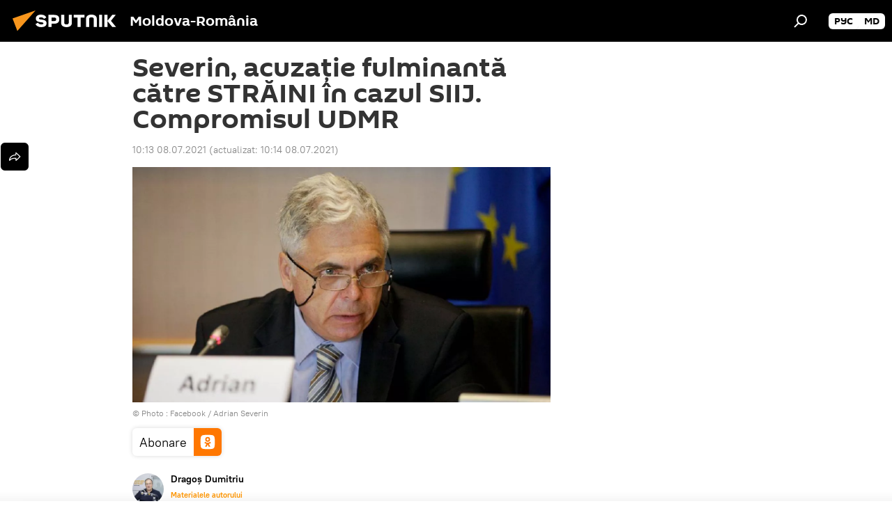

--- FILE ---
content_type: text/html; charset=utf-8
request_url: https://ro.sputniknews.com/20210708/Severin-acuzaie-STRAINI-n-cazul-SIIJ-Compromisul-UDMR-35408436.html
body_size: 20883
content:
<!DOCTYPE html><html lang="ro" data-lang="ron" data-charset="" dir="ltr"><head prefix="og: http://ogp.me/ns# fb: http://ogp.me/ns/fb# article: http://ogp.me/ns/article#"><title>Severin - acuzație fulminantă către STRĂINI în cazul SIIJ</title><meta name="description" content="Fostul ministru de Externe și președinte al Adunării Parlamentare a OSCE face o acuzație gravă în cazul desființării SIIJ, așa cum dorește Coaliția. UDMR vine... 08.07.2021, Sputnik Moldova-România"><meta name="keywords" content="justiție, analize, adrian severin"><meta http-equiv="X-UA-Compatible" content="IE=edge,chrome=1"><meta http-equiv="Content-Type" content="text/html; charset=utf-8"><meta name="robots" content="index, follow, max-image-preview:large"><meta name="viewport" content="width=device-width, initial-scale=1.0, maximum-scale=1.0, user-scalable=yes"><meta name="HandheldFriendly" content="true"><meta name="MobileOptimzied" content="width"><meta name="referrer" content="always"><meta name="format-detection" content="telephone=no"><meta name="format-detection" content="address=no"><link rel="alternate" type="application/rss+xml" href="https://ro.sputniknews.com/export/rss2/archive/index.xml"><link rel="canonical" href="https://ro.sputniknews.com/20210708/Severin-acuzaie-STRAINI-n-cazul-SIIJ-Compromisul-UDMR-35408436.html"><link rel="preload" as="image" href="https://cdnn1.img.md.sputniknews.com/img/07e4/08/06/31183627_0:0:1201:676_1920x0_80_0_0_090d3c09bceba624de37d8b914acba92.jpg.webp" imagesrcset="https://cdnn1.img.md.sputniknews.com/img/07e4/08/06/31183627_0:0:1201:676_640x0_80_0_0_a5d0eaf76f232db65592352a362c6581.jpg.webp 640w,https://cdnn1.img.md.sputniknews.com/img/07e4/08/06/31183627_0:0:1201:676_1280x0_80_0_0_129d40de9d36eb49701adeda9301ad3d.jpg.webp 1280w,https://cdnn1.img.md.sputniknews.com/img/07e4/08/06/31183627_0:0:1201:676_1920x0_80_0_0_090d3c09bceba624de37d8b914acba92.jpg.webp 1920w"><link rel="preconnect" href="https://cdnn1.img.md.sputniknews.com/images/"><link rel="dns-prefetch" href="https://cdnn1.img.md.sputniknews.com/images/"><link rel="alternate" hreflang="ro" href="https://ro.sputniknews.com/20210708/Severin-acuzaie-STRAINI-n-cazul-SIIJ-Compromisul-UDMR-35408436.html"><link rel="alternate" hreflang="x-default" href="https://ro.sputniknews.com/20210708/Severin-acuzaie-STRAINI-n-cazul-SIIJ-Compromisul-UDMR-35408436.html"><link rel="apple-touch-icon" sizes="57x57" href="https://cdnn1.img.md.sputniknews.com/i/favicon/favicon-57x57.png"><link rel="apple-touch-icon" sizes="60x60" href="https://cdnn1.img.md.sputniknews.com/i/favicon/favicon-60x60.png"><link rel="apple-touch-icon" sizes="72x72" href="https://cdnn1.img.md.sputniknews.com/i/favicon/favicon-72x72.png"><link rel="apple-touch-icon" sizes="76x76" href="https://cdnn1.img.md.sputniknews.com/i/favicon/favicon-76x76.png"><link rel="apple-touch-icon" sizes="114x114" href="https://cdnn1.img.md.sputniknews.com/i/favicon/favicon-114x114.png"><link rel="apple-touch-icon" sizes="120x120" href="https://cdnn1.img.md.sputniknews.com/i/favicon/favicon-120x120.png"><link rel="apple-touch-icon" sizes="144x144" href="https://cdnn1.img.md.sputniknews.com/i/favicon/favicon-144x144.png"><link rel="apple-touch-icon" sizes="152x152" href="https://cdnn1.img.md.sputniknews.com/i/favicon/favicon-152x152.png"><link rel="apple-touch-icon" sizes="180x180" href="https://cdnn1.img.md.sputniknews.com/i/favicon/favicon-180x180.png"><link rel="icon" type="image/png" sizes="192x192" href="https://cdnn1.img.md.sputniknews.com/i/favicon/favicon-192x192.png"><link rel="icon" type="image/png" sizes="32x32" href="https://cdnn1.img.md.sputniknews.com/i/favicon/favicon-32x32.png"><link rel="icon" type="image/png" sizes="96x96" href="https://cdnn1.img.md.sputniknews.com/i/favicon/favicon-96x96.png"><link rel="icon" type="image/png" sizes="16x16" href="https://cdnn1.img.md.sputniknews.com/i/favicon/favicon-16x16.png"><link rel="manifest" href="/project_data/manifest.json?4"><meta name="msapplication-TileColor" content="#F4F4F4"><meta name="msapplication-TileImage" content="https://cdnn1.img.md.sputniknews.com/i/favicon/favicon-144x144.png"><meta name="theme-color" content="#F4F4F4"><link rel="shortcut icon" href="https://cdnn1.img.md.sputniknews.com/i/favicon/favicon.ico"><meta property="fb:app_id" content="565979577238890"><meta property="fb:pages" content="1244227432255085"><meta name="analytics:lang" content="ron"><meta name="analytics:title" content="Severin - acuzație fulminantă către STRĂINI în cazul SIIJ"><meta name="analytics:keyw" content="justice, analytics, person_Adrian_Severin"><meta name="analytics:rubric" content=""><meta name="analytics:tags" content="Justiție, ANALIZE, Adrian Severin"><meta name="analytics:site_domain" content="ro.sputniknews.com"><meta name="analytics:article_id" content="35408436"><meta name="analytics:url" content="https://ro.sputniknews.com/20210708/Severin-acuzaie-STRAINI-n-cazul-SIIJ-Compromisul-UDMR-35408436.html"><meta name="analytics:p_ts" content="1625728433"><meta name="analytics:author" content="Dragoș  Dumitriu"><meta name="analytics:isscroll" content="0"><meta property="og:url" content="https://ro.sputniknews.com/20210708/Severin-acuzaie-STRAINI-n-cazul-SIIJ-Compromisul-UDMR-35408436.html"><meta property="og:title" content="Severin, acuzație fulminantă către STRĂINI în cazul SIIJ. Compromisul UDMR"><meta property="og:description" content="Fostul ministru de Externe și președinte al Adunării Parlamentare a OSCE face o acuzație gravă în cazul desființării SIIJ, așa cum dorește Coaliția. UDMR vine cu o soluție de compromis"><meta property="og:type" content="article"><meta property="og:site_name" content="Sputnik Moldova-România"><meta property="og:locale" content="ro_MD"><meta property="og:image" content="https://cdnn1.img.md.sputniknews.com/img/07e4/08/06/31183627_0:0:1201:676_2072x0_60_0_0_fdec849085c5984f6b9d0549b354b7eb.jpg.webp"><meta property="og:image:width" content="2072"><meta name="relap-image" content="https://cdnn1.img.md.sputniknews.com/i/logo/logo-social.png"><meta name="twitter:card" content="summary_large_image"><meta name="twitter:image" content="https://cdnn1.img.md.sputniknews.com/img/07e4/08/06/31183627_0:0:1201:676_2072x0_60_0_0_fdec849085c5984f6b9d0549b354b7eb.jpg.webp"><meta property="article:published_time" content="20210708T1013+0300"><meta property="article:modified_time" content="20210708T1014+0300"><meta property="article:author" content="Dragoș  Dumitriu"><link rel="author" href="https://ro.sputniknews.com/author_dragos_dumitriu/"><meta property="article:section" content="Știri"><meta property="article:tag" content="Justiție"><meta property="article:tag" content="ANALIZE"><meta property="article:tag" content="Adrian Severin"><meta name="relap-entity-id" content="35408436"><meta property="fb:pages" content="1244227432255085"><link rel="amphtml" href="https://ro.sputniknews.com/amp/20210708/Severin-acuzaie-STRAINI-n-cazul-SIIJ-Compromisul-UDMR-35408436.html"><link rel="preload" as="style" onload="this.onload=null;this.rel='stylesheet'" type="text/css" href="https://cdnn1.img.md.sputniknews.com/css/libs/fonts.min.css?911eb65935"><link rel="stylesheet" type="text/css" href="https://cdnn1.img.md.sputniknews.com/css/common.min.css?9149894256"><link rel="stylesheet" type="text/css" href="https://cdnn1.img.md.sputniknews.com/css/article.min.css?913fe17605"><script src="https://cdnn1.img.md.sputniknews.com/min/js/dist/head.js?9c9052ef3"></script><script data-iub-purposes="1">var _paq = _paq || []; (function() {var stackDomain = window.location.hostname.split('.').reverse();var domain = stackDomain[1] + '.' + stackDomain[0];_paq.push(['setCDNMask', new RegExp('cdn(\\w+).img.'+domain)]); _paq.push(['setSiteId', 'sputnik_md']); _paq.push(['trackPageView']); _paq.push(['enableLinkTracking']); var d=document, g=d.createElement('script'), s=d.getElementsByTagName('script')[0]; g.type='text/javascript'; g.defer=true; g.async=true; g.src='//a.sputniknews.com/js/sputnik.js'; s.parentNode.insertBefore(g,s); } )();</script><script type="text/javascript" src="https://cdnn1.img.md.sputniknews.com/min/js/libs/banners/adfx.loader.bind.js?98d724fe2"></script><script>
                (window.yaContextCb = window.yaContextCb || []).push(() => {
                    replaceOriginalAdFoxMethods();
                    window.Ya.adfoxCode.hbCallbacks = window.Ya.adfoxCode.hbCallbacks || [];
                })
            </script><!--В <head> сайта один раз добавьте код загрузчика-->
<script>window.yaContextCb = window.yaContextCb || []</script>
<script src="https://yandex.ru/ads/system/context.js" async></script><script>var endlessScrollFirst = 35408436; var endlessScrollUrl = '/services/article/infinity/'; var endlessScrollAlgorithm = ''; var endlessScrollQueue = [60122689, 60120510, 60073829, 60046531, 60039966, 59980350, 59978923, 59949126, 59946120, 59945929, 59733207, 59686929, 59602564, 59597663, 59573548];</script><script>var endlessScrollFirst = 35408436; var endlessScrollUrl = '/services/article/infinity/'; var endlessScrollAlgorithm = ''; var endlessScrollQueue = [60122689, 60120510, 60073829, 60046531, 60039966, 59980350, 59978923, 59949126, 59946120, 59945929, 59733207, 59686929, 59602564, 59597663, 59573548];</script></head><body id="body" data-ab="a" data-emoji="0" class="site_md m-page-article "><div class="schema_org" itemscope="itemscope" itemtype="https://schema.org/WebSite"><meta itemprop="name" content="Sputnik Moldova-România"><meta itemprop="alternateName" content="Sputnik Moldova-România"><meta itemprop="description" content="Știri de ultimă oră din România și din lume, știri pe surse interne și știri oficiale, externe legate de Rusia, UE, SUA, NATO – pe Sputnik ro"><a itemprop="url" href="https://ro.sputniknews.com" title="Sputnik Moldova-România"> </a><meta itemprop="image" content="https://ro.sputniknews.com/i/logo/logo.png"></div><ul class="schema_org" itemscope="itemscope" itemtype="http://schema.org/BreadcrumbList"><li itemprop="itemListElement" itemscope="itemscope" itemtype="http://schema.org/ListItem"><meta itemprop="name" content="Sputnik Moldova-România"><meta itemprop="position" content="1"><meta itemprop="item" content="https://ro.sputniknews.com"><a itemprop="url" href="https://ro.sputniknews.com" title="Sputnik Moldova-România"> </a></li><li itemprop="itemListElement" itemscope="itemscope" itemtype="http://schema.org/ListItem"><meta itemprop="name" content="Știri"><meta itemprop="position" content="2"><meta itemprop="item" content="https://ro.sputniknews.com/20210708/"><a itemprop="url" href="https://ro.sputniknews.com/20210708/" title="Știri"> </a></li><li itemprop="itemListElement" itemscope="itemscope" itemtype="http://schema.org/ListItem"><meta itemprop="name" content="Severin, acuzație fulminantă către STRĂINI în cazul SIIJ. Compromisul UDMR"><meta itemprop="position" content="3"><meta itemprop="item" content="https://ro.sputniknews.com/20210708/Severin-acuzaie-STRAINI-n-cazul-SIIJ-Compromisul-UDMR-35408436.html"><a itemprop="url" href="https://ro.sputniknews.com/20210708/Severin-acuzaie-STRAINI-n-cazul-SIIJ-Compromisul-UDMR-35408436.html" title="Severin, acuzație fulminantă către STRĂINI în cazul SIIJ. Compromisul UDMR"> </a></li></ul><div class="container"><div class="banner m-before-header m-article-desktop" data-position="article_desktop_header" data-infinity="1"><aside class="banner__content"><iframe class="relap-runtime-iframe" style="position:absolute;top:-9999px;left:-9999px;visibility:hidden;" srcdoc="<script src='https://relap.io/v7/relap.js' data-relap-token='HvaPHeJmpVila25r'></script>"></iframe>

<!--AdFox START-->
<!--riaru-->
<!--Площадка: md.sputniknews.ru / * / *-->
<!--Тип баннера: 100%x-->
<!--Расположение: 38323_r-bn23-х120-desk-->
<div id="adfox_article_desk100_120-1_1"></div>
<script>
    window.yaContextCb.push(()=>{
        Ya.adfoxCode.create({
            ownerId: 249922,
        containerId: 'adfox_article_desk100_120-1_1',
            params: {
                pp: 'bqot',
            ps: 'ckbh',
            p2: 'fluh',
            puid1: '',
            puid2: '',
            puid3: '',
            puid4: 'justice:analytics:person_Adrian_Severin',
            puid5: ''
            }
        })
    })
</script></aside></div><div class="banner m-before-header m-article-mobile" data-position="article_mobile_header" data-infinity="1"><aside class="banner__content"><!--AdFox START-->
<!--riaru-->
<!--Площадка: md.sputniknews.ru / * / *-->
<!--Тип баннера: 100%x-->
<!--Расположение: 38328_r-bn28-х100-mob-->
<div id="adfox_article_mob-1-100-300_1"></div>
<script>
    window.yaContextCb.push(()=>{
        Ya.adfoxCode.create({
            ownerId: 249922,
        containerId: 'adfox_article_mob-1-100-300_1',
            params: {
                pp: 'bqov',
            ps: 'ckbh',
            p2: 'fluh',
            puid1: '',
            puid2: '',
            puid3: '',
            puid4: 'justice:analytics:person_Adrian_Severin',
            puid5: ''
            }
        })
    })
</script></aside></div></div><div class="page" id="page"><div id="alerts"><script type="text/template" id="alertAfterRegisterTemplate">
                    
                        <div class="auth-alert m-hidden" id="alertAfterRegister">
                            <div class="auth-alert__text">
                                <%- data.success_title %> <br />
                                <%- data.success_email_1 %>
                                <span class="m-email"></span>
                                <%- data.success_email_2 %>
                            </div>
                            <div class="auth-alert__btn">
                                <button class="form__btn m-min m-black confirmEmail">
                                    <%- data.send %>
                                </button>
                            </div>
                        </div>
                    
                </script><script type="text/template" id="alertAfterRegisterNotifyTemplate">
                    
                        <div class="auth-alert" id="alertAfterRegisterNotify">
                            <div class="auth-alert__text">
                                <%- data.golink_1 %>
                                <span class="m-email">
                                    <%- user.mail %>
                                </span>
                                <%- data.golink_2 %>
                            </div>
                            <% if (user.registerConfirmCount <= 2 ) {%>
                                <div class="auth-alert__btn">
                                    <button class="form__btn m-min m-black confirmEmail">
                                        <%- data.send %>
                                    </button>
                                </div>
                            <% } %>
                        </div>
                    
                </script></div><div class="anchor" id="anchor"><div class="header " id="header"><div class="m-relative"><div class="container m-header"><div class="header__wrap"><div class="header__name"><div class="header__logo"><a href="/" title="Sputnik Moldova-România"><svg xmlns="http://www.w3.org/2000/svg" width="176" height="44" viewBox="0 0 176 44" fill="none"><path class="chunk_1" fill-rule="evenodd" clip-rule="evenodd" d="M45.8073 18.3817C45.8073 19.5397 47.1661 19.8409 49.3281 20.0417C54.1074 20.4946 56.8251 21.9539 56.8461 25.3743C56.8461 28.7457 54.2802 30.9568 48.9989 30.9568C44.773 30.9568 42.1067 29.1496 41 26.5814L44.4695 24.5688C45.3754 25.9277 46.5334 27.0343 49.4005 27.0343C51.3127 27.0343 52.319 26.4296 52.319 25.5751C52.319 24.5665 51.6139 24.2163 48.3942 23.866C43.7037 23.3617 41.3899 22.0029 41.3899 18.5824C41.3899 15.9675 43.3511 13 48.9359 13C52.9611 13 55.6274 14.8095 56.4305 17.1746L53.1105 19.1358C53.0877 19.1012 53.0646 19.0657 53.041 19.0295C52.4828 18.1733 51.6672 16.9224 48.6744 16.9224C46.914 16.9224 45.8073 17.4758 45.8073 18.3817ZM67.4834 13.3526H59.5918V30.707H64.0279V26.0794H67.4484C72.1179 26.0794 75.0948 24.319 75.0948 19.6401C75.0854 15.3138 72.6199 13.3526 67.4834 13.3526ZM67.4834 22.206H64.0186V17.226H67.4834C69.8975 17.226 70.654 18.0291 70.654 19.6891C70.6587 21.6527 69.6524 22.206 67.4834 22.206ZM88.6994 24.7206C88.6994 26.2289 87.4924 27.0857 85.3794 27.0857C83.3178 27.0857 82.1597 26.2289 82.1597 24.7206V13.3526H77.7236V25.0264C77.7236 28.6477 80.7425 30.9615 85.4704 30.9615C89.9999 30.9615 93.1168 28.8601 93.1168 25.0264V13.3526H88.6808L88.6994 24.7206ZM136.583 13.3526H132.159V30.7023H136.583V13.3526ZM156.097 13.3526L149.215 21.9235L156.45 30.707H151.066L144.276 22.4559V30.707H139.85V13.3526H144.276V21.8021L151.066 13.3526H156.097ZM95.6874 17.226H101.221V30.707H105.648V17.226H111.181V13.3526H95.6874V17.226ZM113.49 18.7342C113.49 15.2134 116.458 13 121.085 13C125.715 13 128.888 15.0616 128.902 18.7342V30.707H124.466V18.935C124.466 17.6789 123.259 16.8734 121.146 16.8734C119.094 16.8734 117.926 17.6789 117.926 18.935V30.707H113.49V18.7342Z" fill="white"></path><path class="chunk_2" d="M41 7L14.8979 36.5862L8 18.431L41 7Z" fill="#F8961D"></path></svg></a></div><div class="header__project"><span class="header__project-title">Moldova-România</span></div></div><div class="header__controls" data-nosnippet=""><div class="share m-header" data-id="35408436" data-url="https://ro.sputniknews.com/20210708/Severin-acuzaie-STRAINI-n-cazul-SIIJ-Compromisul-UDMR-35408436.html" data-title="Severin, acuzație fulminantă către STRĂINI în cazul SIIJ. Compromisul UDMR"></div><div class="header__menu"><span class="header__menu-item" data-modal-open="search"><svg class="svg-icon"><use xmlns:xlink="http://www.w3.org/1999/xlink" xlink:href="/i/sprites/package/inline.svg?63#search"></use></svg></span></div><div class="switcher m-double"><div class="switcher__label"><span class="switcher__title"></span><span class="switcher__icon"><svg class="svg-icon"><use xmlns:xlink="http://www.w3.org/1999/xlink" xlink:href="/i/sprites/package/inline.svg?63#arrowDown"></use></svg></span></div><div class="switcher__dropdown"><div translate="no" class="notranslate"><div class="switcher__list"><a href="https://md.sputniknews.ru/" class="switcher__link"><span class="switcher__project">Sputnik Молдова</span><span class="switcher__abbr" data-abbr="рус">рус</span></a><a href="https://md.sputniknews.com/" class="switcher__link"><span class="switcher__project">Sputnik Moldova</span><span class="switcher__abbr" data-abbr="md">md</span></a></div></div></div></div></div></div></div></div></div></div><script>var GLOBAL = GLOBAL || {}; GLOBAL.translate = {}; GLOBAL.rtl = 0; GLOBAL.lang = "ron"; GLOBAL.design = "md"; GLOBAL.charset = ""; GLOBAL.project = "sputnik_md"; GLOBAL.htmlCache = 1; GLOBAL.translate.search = {}; GLOBAL.translate.search.notFound = "Nu a fost găsit nimic"; GLOBAL.translate.search.stringLenght = "Introduceți mai multe litere pentru căutare"; GLOBAL.www = "https://ro.sputniknews.com"; GLOBAL.seo = {}; GLOBAL.seo.title = ""; GLOBAL.seo.keywords = ""; GLOBAL.seo.description = ""; GLOBAL.sock = {}; GLOBAL.sock.server = "https://cm.sputniknews.com/chat"; GLOBAL.sock.lang = "ron"; GLOBAL.sock.project = "sputnik_md"; GLOBAL.social = {}; GLOBAL.social.fbID = "565979577238890"; GLOBAL.share = [ { name: 'twitter', mobile: false },{ name: 'odnoklassniki', mobile: false },{ name: 'telegram', mobile: false },{ name: 'whatsapp', mobile: false },{ name: 'messenger', mobile: true } ]; GLOBAL.csrf_token = ''; GLOBAL.search = {}; GLOBAL.auth = {}; GLOBAL.auth.status = 'error'; GLOBAL.auth.provider = ''; GLOBAL.auth.twitter = '/id/twitter/request/'; GLOBAL.auth.facebook = '/id/facebook/request/'; GLOBAL.auth.vkontakte = '/id/vkontakte/request/'; GLOBAL.auth.google = '/id/google/request/'; GLOBAL.auth.ok = '/id/ok/request/'; GLOBAL.auth.apple = '/id/apple/request/'; GLOBAL.auth.moderator = ''; GLOBAL.user = {}; GLOBAL.user.id = ""; GLOBAL.user.emailActive = ""; GLOBAL.user.registerConfirmCount = 0; GLOBAL.article = GLOBAL.article || {}; GLOBAL.article.id = 35408436; GLOBAL.article.chat_expired = !!1; GLOBAL.chat = GLOBAL.chat || {}; GLOBAL.chat.show = !!1; GLOBAL.locale = {"convertDate":{"yesterday":"Ieri","hours":{"nominative":"%{s} \u043c\u0438\u043d\u0443\u0442\u0443 \u043d\u0430\u0437\u0430\u0434","genitive":"%{s} \u043c\u0438\u043d\u0443\u0442\u044b \u043d\u0430\u0437\u0430\u0434"},"minutes":{"nominative":"%{s} \u0447\u0430\u0441 \u043d\u0430\u0437\u0430\u0434","genitive":"%{s} \u0447\u0430\u0441\u0430 \u043d\u0430\u0437\u0430\u0434"}},"js_templates":{"unread":"\u041d\u0435\u043f\u0440\u043e\u0447\u0438\u0442\u0430\u043d\u043d\u044b\u0435","you":"\u0412\u044b","author":"\u0430\u0432\u0442\u043e\u0440","report":"\u041f\u043e\u0436\u0430\u043b\u043e\u0432\u0430\u0442\u044c\u0441\u044f","reply":"\u041e\u0442\u0432\u0435\u0442\u0438\u0442\u044c","block":"\u0417\u0430\u0431\u043b\u043e\u043a\u0438\u0440\u043e\u0432\u0430\u0442\u044c","remove":"\u0423\u0434\u0430\u043b\u0438\u0442\u044c","closeall":"\u0417\u0430\u043a\u0440\u044b\u0442\u044c \u0432\u0441\u0435","notifications":"Notificaciones","disable_twelve":"\u041e\u0442\u043a\u043b\u044e\u0447\u0438\u0442\u044c \u043d\u0430 12 \u0447\u0430\u0441\u043e\u0432","new_message":"\u041d\u043e\u0432\u043e\u0435 \u0441\u043e\u043e\u0431\u0449\u0435\u043d\u0438\u0435 \u043e\u0442sputniknews.ru","acc_block":"\u0412\u0430\u0448 \u0430\u043a\u043a\u0430\u0443\u043d\u0442 \u0437\u0430\u0431\u043b\u043e\u043a\u0438\u0440\u043e\u0432\u0430\u043d \u0430\u0434\u043c\u0438\u043d\u0438\u0441\u0442\u0440\u0430\u0442\u043e\u0440\u043e\u043c \u0441\u0430\u0439\u0442\u0430","acc_unblock":"\u0412\u0430\u0448 \u0430\u043a\u043a\u0430\u0443\u043d\u0442 \u0440\u0430\u0437\u0431\u043b\u043e\u043a\u0438\u0440\u043e\u0432\u0430\u043d \u0430\u0434\u043c\u0438\u043d\u0438\u0441\u0442\u0440\u0430\u0442\u043e\u0440\u043e\u043c \u0441\u0430\u0439\u0442\u0430","you_subscribe_1":"\u0412\u044b \u043f\u043e\u0434\u043f\u0438\u0441\u0430\u043d\u044b \u043d\u0430 \u0442\u0435\u043c\u0443 ","you_subscribe_2":"\u0423\u043f\u0440\u0430\u0432\u043b\u044f\u0442\u044c \u0441\u0432\u043e\u0438\u043c\u0438 \u043f\u043e\u0434\u043f\u0438\u0441\u043a\u0430\u043c\u0438 \u0432\u044b \u043c\u043e\u0436\u0435\u0442\u0435 \u0432 \u043b\u0438\u0447\u043d\u043e\u043c \u043a\u0430\u0431\u0438\u043d\u0435\u0442\u0435","you_received_warning_1":"\u0412\u044b \u043f\u043e\u043b\u0443\u0447\u0438\u043b\u0438 ","you_received_warning_2":" \u043f\u0440\u0435\u0434\u0443\u043f\u0440\u0435\u0436\u0434\u0435\u043d\u0438\u0435. \u0423\u0432\u0430\u0436\u0430\u0439\u0442\u0435 \u0434\u0440\u0443\u0433\u0438\u0445 \u0443\u0447\u0430\u0441\u0442\u043d\u0438\u043a\u043e\u0432 \u0438 \u043d\u0435 \u043d\u0430\u0440\u0443\u0448\u0430\u0439\u0442\u0435 \u043f\u0440\u0430\u0432\u0438\u043b\u0430 \u043a\u043e\u043c\u043c\u0435\u043d\u0442\u0438\u0440\u043e\u0432\u0430\u043d\u0438\u044f. \u041f\u043e\u0441\u043b\u0435 \u0442\u0440\u0435\u0442\u044c\u0435\u0433\u043e \u043d\u0430\u0440\u0443\u0448\u0435\u043d\u0438\u044f \u0432\u044b \u0431\u0443\u0434\u0435\u0442\u0435 \u0437\u0430\u0431\u043b\u043e\u043a\u0438\u0440\u043e\u0432\u0430\u043d\u044b \u043d\u0430 12 \u0447\u0430\u0441\u043e\u0432.","block_time":"\u0421\u0440\u043e\u043a \u0431\u043b\u043e\u043a\u0438\u0440\u043e\u0432\u043a\u0438: ","hours":" \u0447\u0430\u0441\u043e\u0432","forever":"\u043d\u0430\u0432\u0441\u0435\u0433\u0434\u0430","feedback":"\u0421\u0432\u044f\u0437\u0430\u0442\u044c\u0441\u044f","my_subscriptions":"\u041c\u043e\u0438 \u043f\u043e\u0434\u043f\u0438\u0441\u043a\u0438","rules":"\u041f\u0440\u0430\u0432\u0438\u043b\u0430 \u043a\u043e\u043c\u043c\u0435\u043d\u0442\u0438\u0440\u043e\u0432\u0430\u043d\u0438\u044f \u043c\u0430\u0442\u0435\u0440\u0438\u0430\u043b\u043e\u0432","chat":"\u0427\u0430\u0442: ","chat_new_messages":"\u041d\u043e\u0432\u044b\u0435 \u0441\u043e\u043e\u0431\u0449\u0435\u043d\u0438\u044f \u0432 \u0447\u0430\u0442\u0435","chat_moder_remove_1":"\u0412\u0430\u0448\u0435 \u0441\u043e\u043e\u0431\u0449\u0435\u043d\u0438\u0435 ","chat_moder_remove_2":" \u0431\u044b\u043b\u043e \u0443\u0434\u0430\u043b\u0435\u043d\u043e \u0430\u0434\u043c\u0438\u043d\u0438\u0441\u0442\u0440\u0430\u0442\u043e\u0440\u043e\u043c","chat_close_time_1":"\u0412 \u0447\u0430\u0442\u0435 \u043d\u0438\u043a\u0442\u043e \u043d\u0435 \u043f\u0438\u0441\u0430\u043b \u0431\u043e\u043b\u044c\u0448\u0435 12 \u0447\u0430\u0441\u043e\u0432, \u043e\u043d \u0437\u0430\u043a\u0440\u043e\u0435\u0442\u0441\u044f \u0447\u0435\u0440\u0435\u0437 ","chat_close_time_2":" \u0447\u0430\u0441\u043e\u0432","chat_new_emoji_1":"\u041d\u043e\u0432\u044b\u0435 \u0440\u0435\u0430\u043a\u0446\u0438\u0438 ","chat_new_emoji_2":" \u0432\u0430\u0448\u0435\u043c\u0443 \u0441\u043e\u043e\u0431\u0449\u0435\u043d\u0438\u044e ","chat_message_reply_1":"\u041d\u0430 \u0432\u0430\u0448 \u043a\u043e\u043c\u043c\u0435\u043d\u0442\u0430\u0440\u0438\u0439 ","chat_message_reply_2":" \u043e\u0442\u0432\u0435\u0442\u0438\u043b \u043f\u043e\u043b\u044c\u0437\u043e\u0432\u0430\u0442\u0435\u043b\u044c ","emoji_1":"\u00cemi place","emoji_2":"Z\u00e2mbet","emoji_3":"Mirare","emoji_4":"Triste\u021be","emoji_5":"Revolt\u0103tor","emoji_6":"Nu-mi place","site_subscribe_podcast":{"success":"\u0421\u043f\u0430\u0441\u0438\u0431\u043e, \u0432\u044b \u043f\u043e\u0434\u043f\u0438\u0441\u0430\u043d\u044b \u043d\u0430 \u0440\u0430\u0441\u0441\u044b\u043b\u043a\u0443! \u041d\u0430\u0441\u0442\u0440\u043e\u0438\u0442\u044c \u0438\u043b\u0438 \u043e\u0442\u043c\u0435\u043d\u0438\u0442\u044c \u043f\u043e\u0434\u043f\u0438\u0441\u043a\u0443 \u043c\u043e\u0436\u043d\u043e \u0432 \u043b\u0438\u0447\u043d\u043e\u043c \u043a\u0430\u0431\u0438\u043d\u0435\u0442\u0435","subscribed":"\u0412\u044b \u0443\u0436\u0435 \u043f\u043e\u0434\u043f\u0438\u0441\u0430\u043d\u044b \u043d\u0430 \u044d\u0442\u0443 \u0440\u0430\u0441\u0441\u044b\u043b\u043a\u0443","error":"\u041f\u0440\u043e\u0438\u0437\u043e\u0448\u043b\u0430 \u043d\u0435\u043f\u0440\u0435\u0434\u0432\u0438\u0434\u0435\u043d\u043d\u0430\u044f \u043e\u0448\u0438\u0431\u043a\u0430. \u041f\u043e\u0436\u0430\u043b\u0443\u0439\u0441\u0442\u0430, \u043f\u043e\u0432\u0442\u043e\u0440\u0438\u0442\u0435 \u043f\u043e\u043f\u044b\u0442\u043a\u0443 \u043f\u043e\u0437\u0436\u0435"}},"smartcaptcha":{"site_key":"ysc1_Zf0zfLRI3tRHYHJpbX6EjjBcG1AhG9LV0dmZQfJu8ba04c1b"}}; GLOBAL = {...GLOBAL, ...{"subscribe":{"email":"Introduce\u021bi adresa de e-mail","button":"Abonare","send":"Mul\u021bumim, v-a fost expediat un e-mail cu link pentru confirmarea abon\u0103rii","subscribe":"Mul\u021bumim, sunte\u021bi abonat la newsletter! Pute\u021bi configura sau anula abonamentul \u00een cabinetul personal","confirm":"Sunte\u021bi deja abonat la acest newsletter","registration":{"@attributes":{"button":"\u0417\u0430\u0440\u0435\u0433\u0438\u0441\u0442\u0440\u0438\u0440\u043e\u0432\u0430\u0442\u044c\u0441\u044f"}},"social":{"@attributes":{"count":"11"},"comment":[{},{}],"item":[{"@attributes":{"type":"yt","title":"YouTube"}},{"@attributes":{"type":"sc","title":"SoundCloud"}},{"@attributes":{"type":"ok","title":"odnoklassniki"}},{"@attributes":{"type":"tw","title":"twitter"}},{"@attributes":{"type":"tam","title":"tamtam"}},{"@attributes":{"type":"vk","title":"vkontakte"}},{"@attributes":{"type":"tg","title":"telegram"}},{"@attributes":{"type":"yd","title":"yandex dzen"}},{"@attributes":{"type":"vb","title":"viber"}}]}}}}; GLOBAL.js = {}; GLOBAL.js.videoplayer = "https://cdnn1.img.md.sputniknews.com/min/js/dist/videoplayer.js?9651130d6"; GLOBAL.userpic = "/userpic/"; GLOBAL.gmt = ""; GLOBAL.tz = "+0200"; GLOBAL.projectList = [ { title: 'Internațional', country: [ { title: 'Engleză', url: 'https://sputnikglobe.com', flag: 'flags-INT', lang: 'International', lang2: 'English' }, ] }, { title: 'Orientul Mijlociu', country: [ { title: 'Arabă', url: 'https://sarabic.ae/', flag: 'flags-INT', lang: 'Sputnik عربي', lang2: 'Arabic' }, { title: 'Turcă', url: 'https://anlatilaninotesi.com.tr/', flag: 'flags-TUR', lang: 'Türkiye', lang2: 'Türkçe' }, { title: 'Farsi', url: 'https://spnfa.ir/', flag: 'flags-INT', lang: 'Sputnik ایران', lang2: 'Persian' }, { title: 'Dari', url: 'https://sputnik.af/', flag: 'flags-INT', lang: 'Sputnik افغانستان', lang2: 'Dari' }, ] }, { title: 'America Latină', country: [ { title: 'Spaniolă', url: 'https://noticiaslatam.lat/', flag: 'flags-INT', lang: 'Mundo', lang2: 'Español' }, { title: 'Portugheză', url: 'https://noticiabrasil.net.br/', flag: 'flags-BRA', lang: 'Brasil', lang2: 'Português' }, ] }, { title: 'Asia de Sud', country: [ { title: 'Hindi', url: 'https://hindi.sputniknews.in', flag: 'flags-IND', lang: 'भारत', lang2: 'हिंदी' }, { title: 'Engleză', url: 'https://sputniknews.in', flag: 'flags-IND', lang: 'India', lang2: 'English' }, ] }, { title: 'Asia de Est și de Sud-Est', country: [ { title: 'Vietnameză', url: 'https://kevesko.vn/', flag: 'flags-VNM', lang: 'Việt Nam', lang2: 'Tiếng Việt' }, { title: 'Japoneză', url: 'https://sputniknews.jp/', flag: 'flags-JPN', lang: '日本', lang2: '日本語' }, { title: 'Chineză', url: 'https://sputniknews.cn/', flag: 'flags-CHN', lang: '中国', lang2: '中文' }, ] }, { title: 'Asia Centrală', country: [ { title: 'Cazahă', url: 'https://sputnik.kz/', flag: 'flags-KAZ', lang: 'Қазақстан', lang2: 'Қазақ тілі' }, { title: 'Kirghiză', url: 'https://sputnik.kg/', flag: 'flags-KGZ', lang: 'Кыргызстан', lang2: 'Кыргызча' }, { title: 'Uzbecă', url: 'https://oz.sputniknews.uz/', flag: 'flags-UZB', lang: 'Oʻzbekiston', lang2: 'Ўзбекча' }, { title: 'Tadjică', url: 'https://sputnik.tj/', flag: 'flags-TJK', lang: 'Тоҷикистон', lang2: 'Тоҷикӣ' }, ] }, { title: 'Africa', country: [ { title: 'Franceză', url: 'https://fr.sputniknews.africa/', flag: 'flags-INT', lang: 'Afrique', lang2: 'Français' }, { title: 'Engleză', url: 'https://en.sputniknews.africa', flag: 'flags-INT', lang: 'Africa', lang2: 'English' }, ] }, { title: 'Caucaz', country: [ { title: 'Armeană', url: 'https://arm.sputniknews.ru/', flag: 'flags-ARM', lang: 'Արմենիա', lang2: 'Հայերեն' }, { title: 'Abhază', url: 'https://sputnik-abkhazia.info/', flag: 'flags-ABH', lang: 'Аҧсны', lang2: 'Аҧсышәала' }, { title: 'Osetă', url: 'https://sputnik-ossetia.com/', flag: 'flags-OST', lang: 'Хуссар Ирыстон', lang2: 'Иронау' }, { title: 'Georgiană', url: 'https://sputnik-georgia.com/', flag: 'flags-GEO', lang: 'საქართველო', lang2: 'ქართული' }, { title: 'Azeră', url: 'https://sputnik.az/', flag: 'flags-AZE', lang: 'Azərbaycan', lang2: 'Аzərbaycanca' }, ] }, { title: 'Europa', country: [ { title: 'Sârbă', url: 'https://sputnikportal.rs/', flag: 'flags-SRB', lang: 'Србиjа', lang2: 'Српски' }, { title: 'Rusă', url: 'https://lv.sputniknews.ru/', flag: 'flags-LVA', lang: 'Latvija', lang2: 'Русский' }, { title: 'Rusă', url: 'https://lt.sputniknews.ru/', flag: 'flags-LTU', lang: 'Lietuva', lang2: 'Русский' }, { title: 'Moldovenească', url: 'https://md.sputniknews.com/', flag: 'flags-MDA', lang: 'Moldova', lang2: 'Moldovenească' }, { title: 'Belarusă', url: 'https://bel.sputnik.by/', flag: 'flags-BLR', lang: 'Беларусь', lang2: 'Беларускi' } ] }, ];</script><div class="wrapper" id="endless" data-infinity-max-count="2"><div class="endless__item " data-infinity="1" data-supertag="0" data-remove-fat="0" data-advertisement-project="0" data-remove-advertisement="0" data-id="35408436" data-date="20210708" data-endless="1" data-domain="ro.sputniknews.com" data-project="sputnik_md" data-url="/20210708/Severin-acuzaie-STRAINI-n-cazul-SIIJ-Compromisul-UDMR-35408436.html" data-full-url="https://ro.sputniknews.com/20210708/Severin-acuzaie-STRAINI-n-cazul-SIIJ-Compromisul-UDMR-35408436.html" data-title="Severin, acuzație fulminantă către STRĂINI în cazul SIIJ. Compromisul UDMR" data-published="2021-07-08T10:13+0300" data-text-length="3106" data-keywords="justiție, analize, adrian severin" data-author="Dragoș  Dumitriu" data-analytics-keyw="justice, analytics, person_Adrian_Severin" data-analytics-rubric="" data-analytics-tags="Justiție, ANALIZE, Adrian Severin" data-article-show="" data-chat-expired="" data-pts="1625728433" data-article-type="article" data-is-scroll="1" data-head-title="Severin, acuzație fulminantă către STRĂINI în cazul SIIJ. Compromisul UDMR - Sputnik Moldova-România, 08.07.2021"><div class="container m-content"><div class="layout"><div class="article "><div class="article__meta" itemscope="" itemtype="https://schema.org/Article"><div itemprop="mainEntityOfPage">https://ro.sputniknews.com/20210708/Severin-acuzaie-STRAINI-n-cazul-SIIJ-Compromisul-UDMR-35408436.html</div><a itemprop="url" href="https://ro.sputniknews.com/20210708/Severin-acuzaie-STRAINI-n-cazul-SIIJ-Compromisul-UDMR-35408436.html" title="Severin, acuzație fulminantă către STRĂINI în cazul SIIJ. Compromisul UDMR"></a><div itemprop="headline">Severin, acuzație fulminantă către STRĂINI în cazul SIIJ. Compromisul UDMR</div><div itemprop="name">Severin, acuzație fulminantă către STRĂINI în cazul SIIJ. Compromisul UDMR</div><div itemprop="alternateName">Sputnik Moldova-România</div><div itemprop="description">Fostul ministru de Externe și președinte al Adunării Parlamentare a OSCE face o acuzație gravă în cazul desființării SIIJ, așa cum dorește Coaliția. UDMR vine... 08.07.2021, Sputnik Moldova-România</div><div itemprop="datePublished">2021-07-08T10:13+0300</div><div itemprop="dateCreated">2021-07-08T10:13+0300</div><div itemprop="dateModified">2021-07-08T10:14+0300</div><div itemprop="articleSection">justiție</div><div itemprop="articleSection">analize</div><div itemprop="articleSection">adrian severin</div><div itemprop="associatedMedia">https://cdnn1.img.md.sputniknews.com/img/07e4/08/06/31183627_0:0:1201:676_1920x0_80_0_0_090d3c09bceba624de37d8b914acba92.jpg.webp</div><div itemprop="articleBody">BUCUREȘTI, 8 iul – Sputnik. Unul dintre cei mai avizați oameni politici români, prof.univ.dr. Adrian Severin, face o acuzație extrem de dură la adresa ”străinilor” în cazul desființării SIIJ. O acuzație care ar trebui reținută:Anterior, după decizia Comisiei de la Veneția, preluată cu mare tam tam de USR, Adrian Severin a venit cu o precizare:Dar, pentru USR și PNL… nu este ”stop joc”! Ci momentul pentru ca SIIJ să fie desființată, iar dosarele să fie preluate de DNA sau DIICOT, așa cum reiese și din decizia Comisiei de la Veneția.Ciudat este că organizația europeană NU a luat nicicum în considerare abuzurile contra magistraților desfășurate în perioada în care dosarele magistraților erau preluate de DNA. Ciudat sau… Severin are dreptate - ”DNA este pistolul îndreptat de străini spre inima justiției române”?Și în acest sens am subliniat câteva dintre funcțiile deținute, în timp, de Adrian Severin – pentru a sublinia faptul că acesta ȘTIE BINE despre ce și despre cine vorbește. ***O soluție inteligentă de compromis vine de la vicepremierul Kelemen Hunor, liderul UDMR, propunând o formulă interesantă: un amendament ”care spune că magistraţii vor fi anchetaţi de o secţie existentă, nu se desfiinţează nimic, nu se înfiinţează nimic, este o secţie existentă în cadrul Parchetului General - secţia de urmărire penală şi criminalistică”.Asta ar presupune că se evită trecerea dosarelor magistraților la DNA – și preluarea lor într-o secție a structurii tutelare, Ministerul Public (PÎCCJ).De asemenea, președintele UDMR a subliniat situația absurdă din România, în care există ”trei structuri paralele - Ministerul Public, DNA şi DIICOT”.Și, totuși, chiar străinătatea a încurajat DNA ca o structură „aparte” – iar simplul fapt că șeful statului, premierul sau chiar diplomați participă la bilanțul unei Direcții este o aberație. În mod normal, bilanțul DNA sau DIICOT ar trebui prezentat de Ministerul Public, așa cum fiecare minister își prezintă realizările unitar, nu pe bucăți.</div><div itemprop="citation">https://ro.sputniknews.com/20210324/NUCLEARA-Orban-denunta-o-CONSPIRATIE-inainte-de-votul-la-SIIJ--DNA-folosit-34105785.html</div><div itemprop="copyrightHolder" itemscope="" itemtype="http://schema.org/Organization"><div itemprop="name">Sputnik Moldova-România</div><a itemprop="url" href="https://ro.sputniknews.com" title="Sputnik Moldova-România"> </a><div itemprop="email">media@sputniknews.com</div><div itemprop="telephone">+74956456601</div><div itemprop="legalName">MIA „Rossiya Segodnya“</div><div itemprop="logo" itemscope="" itemtype="https://schema.org/ImageObject"><a itemprop="url" href="https://ro.sputniknews.com/i/logo/logo.png" title="Sputnik Moldova-România"> </a><a itemprop="contentUrl" href="https://ro.sputniknews.com/i/logo/logo.png" title="Sputnik Moldova-România"> </a><div itemprop="width">252</div><div itemprop="height">60</div></div></div><div itemprop="copyrightYear">2021</div><div itemprop="creator" itemscope="" itemtype="http://schema.org/Person"><div itemprop="name">Dragoș  Dumitriu</div><a itemprop="url" href="https://ro.sputniknews.com/author_dragos_dumitriu/"> </a><div itemprop="image">https://cdnn1.img.md.sputniknews.com/img/2603/16/26031646_473:0:2521:2048_100x100_80_0_0_77ed603afb0183f181e7c2a0ec76a8aa.jpg.webp</div></div><div itemprop="editor" itemscope="" itemtype="http://schema.org/Person"><div itemprop="name">Dragoș  Dumitriu</div><a itemprop="url" href="https://ro.sputniknews.com/author_dragos_dumitriu/"> </a><div itemprop="image">https://cdnn1.img.md.sputniknews.com/img/2603/16/26031646_473:0:2521:2048_100x100_80_0_0_77ed603afb0183f181e7c2a0ec76a8aa.jpg.webp</div></div><div itemprop="genre">Știri</div><div itemprop="inLanguage">ro_MD</div><div itemprop="sourceOrganization" itemscope="" itemtype="http://schema.org/Organization"><div itemprop="name">Sputnik Moldova-România</div><a itemprop="url" href="https://ro.sputniknews.com" title="Sputnik Moldova-România"> </a><div itemprop="email">media@sputniknews.com</div><div itemprop="telephone">+74956456601</div><div itemprop="legalName">MIA „Rossiya Segodnya“</div><div itemprop="logo" itemscope="" itemtype="https://schema.org/ImageObject"><a itemprop="url" href="https://ro.sputniknews.com/i/logo/logo.png" title="Sputnik Moldova-România"> </a><a itemprop="contentUrl" href="https://ro.sputniknews.com/i/logo/logo.png" title="Sputnik Moldova-România"> </a><div itemprop="width">252</div><div itemprop="height">60</div></div></div><div itemprop="image" itemscope="" itemtype="https://schema.org/ImageObject"><a itemprop="url" href="https://cdnn1.img.md.sputniknews.com/img/07e4/08/06/31183627_0:0:1201:676_1920x0_80_0_0_090d3c09bceba624de37d8b914acba92.jpg.webp" title="Adrian Severin"></a><a itemprop="contentUrl" href="https://cdnn1.img.md.sputniknews.com/img/07e4/08/06/31183627_0:0:1201:676_1920x0_80_0_0_090d3c09bceba624de37d8b914acba92.jpg.webp" title="Adrian Severin"></a><div itemprop="width">1920</div><div itemprop="height">1080</div><div itemprop="representativeOfPage">true</div></div><a itemprop="thumbnailUrl" href="https://cdnn1.img.md.sputniknews.com/img/07e4/08/06/31183627_0:0:1201:676_1920x0_80_0_0_090d3c09bceba624de37d8b914acba92.jpg.webp"></a><div itemprop="image" itemscope="" itemtype="https://schema.org/ImageObject"><a itemprop="url" href="https://cdnn1.img.md.sputniknews.com/img/07e4/08/06/31183627_54:0:1121:800_1920x0_80_0_0_800f027f67f41214cc05fba0a10da0e7.jpg.webp" title="Adrian Severin"></a><a itemprop="contentUrl" href="https://cdnn1.img.md.sputniknews.com/img/07e4/08/06/31183627_54:0:1121:800_1920x0_80_0_0_800f027f67f41214cc05fba0a10da0e7.jpg.webp" title="Adrian Severin"></a><div itemprop="width">1920</div><div itemprop="height">1440</div><div itemprop="representativeOfPage">true</div></div><a itemprop="thumbnailUrl" href="https://cdnn1.img.md.sputniknews.com/img/07e4/08/06/31183627_54:0:1121:800_1920x0_80_0_0_800f027f67f41214cc05fba0a10da0e7.jpg.webp">https://cdnn1.img.md.sputniknews.com/img/07e4/08/06/31183627_54:0:1121:800_1920x0_80_0_0_800f027f67f41214cc05fba0a10da0e7.jpg.webp</a><div itemprop="image" itemscope="" itemtype="https://schema.org/ImageObject"><a itemprop="url" href="https://cdnn1.img.md.sputniknews.com/img/07e4/08/06/31183627_188:0:988:800_1920x0_80_0_0_b09dc9f1ae22a0d3111da4d1a5c80409.jpg.webp" title="Adrian Severin"></a><a itemprop="contentUrl" href="https://cdnn1.img.md.sputniknews.com/img/07e4/08/06/31183627_188:0:988:800_1920x0_80_0_0_b09dc9f1ae22a0d3111da4d1a5c80409.jpg.webp" title="Adrian Severin"></a><div itemprop="width">1920</div><div itemprop="height">1920</div><div itemprop="representativeOfPage">true</div></div><a itemprop="thumbnailUrl" href="https://cdnn1.img.md.sputniknews.com/img/07e4/08/06/31183627_188:0:988:800_1920x0_80_0_0_b09dc9f1ae22a0d3111da4d1a5c80409.jpg.webp" title="Adrian Severin"></a><div itemprop="publisher" itemscope="" itemtype="http://schema.org/Organization"><div itemprop="name">Sputnik Moldova-România</div><a itemprop="url" href="https://ro.sputniknews.com" title="Sputnik Moldova-România"> </a><div itemprop="email">media@sputniknews.com</div><div itemprop="telephone">+74956456601</div><div itemprop="legalName">MIA „Rossiya Segodnya“</div><div itemprop="logo" itemscope="" itemtype="https://schema.org/ImageObject"><a itemprop="url" href="https://ro.sputniknews.com/i/logo/logo.png" title="Sputnik Moldova-România"> </a><a itemprop="contentUrl" href="https://ro.sputniknews.com/i/logo/logo.png" title="Sputnik Moldova-România"> </a><div itemprop="width">252</div><div itemprop="height">60</div></div></div><div itemprop="author" itemscope="" itemtype="http://schema.org/Person"><div itemprop="name">Dragoș  Dumitriu</div><a itemprop="url" href="https://ro.sputniknews.com/author_dragos_dumitriu/"> </a><div itemprop="image">https://cdnn1.img.md.sputniknews.com/img/2603/16/26031646_473:0:2521:2048_100x100_80_0_0_77ed603afb0183f181e7c2a0ec76a8aa.jpg.webp</div></div><div itemprop="keywords">justiție, analize, adrian severin</div><div itemprop="about" itemscope="" itemtype="https://schema.org/Thing"><div itemprop="name">justiție, analize, adrian severin</div></div></div><div class="article__header"><h1 class="article__title">Severin, acuzație fulminantă către STRĂINI în cazul SIIJ. Compromisul UDMR</h1><div class="article__info " data-nosnippet=""><div class="article__info-date"><a href="/20210708/" class="" title="Arhiva știrilor" data-unixtime="1625728433">10:13 08.07.2021</a> <span class="article__info-date-modified " data-unixtime="1625728496"> (actualizat: <span class="date">10:14 08.07.2021</span>)</span></div><div class="article__view" data-id="35408436"></div></div><div class="article__announce"><div class="media" data-media-tipe="ar16x9"><div class="media__size"><div class="photoview__open" data-photoview-group="35408436" data-photoview-src="https://cdnn1.img.md.sputniknews.com/img/07e4/08/06/31183627_0:0:1200:800_1440x900_80_0_1_2163878e43010d2ee922df09949d46d9.jpg.webp?source-sid=not_sputnik_photo" data-photoview-image-id="31183625" data-photoview-sharelink="https://ro.sputniknews.com/20210708/Severin-acuzaie-STRAINI-n-cazul-SIIJ-Compromisul-UDMR-35408436.html?share-img=31183625"><noindex><div class="photoview__open-info"><span class="photoview__copyright">© Photo : <a href="https://www.facebook.com/photo.php?fbid=1897299977160771&#38;set=t.100004040829548&#38;type=3&#38;theater" title="Facebook / Adrian Severin">Facebook / Adrian Severin</a></span><span class="photoview__ext-link"></span><span class="photoview__desc-text">Adrian Severin</span></div></noindex><img media-type="ar16x9" data-source-sid="not_sputnik_photo" alt="Adrian Severin - Sputnik Moldova-România, 1920, 08.07.2021" title="Adrian Severin" src="https://cdnn1.img.md.sputniknews.com/img/07e4/08/06/31183627_0:0:1201:676_1920x0_80_0_0_090d3c09bceba624de37d8b914acba92.jpg.webp" decoding="async" width="1920" height="1080" srcset="https://cdnn1.img.md.sputniknews.com/img/07e4/08/06/31183627_0:0:1201:676_640x0_80_0_0_a5d0eaf76f232db65592352a362c6581.jpg.webp 640w,https://cdnn1.img.md.sputniknews.com/img/07e4/08/06/31183627_0:0:1201:676_1280x0_80_0_0_129d40de9d36eb49701adeda9301ad3d.jpg.webp 1280w,https://cdnn1.img.md.sputniknews.com/img/07e4/08/06/31183627_0:0:1201:676_1920x0_80_0_0_090d3c09bceba624de37d8b914acba92.jpg.webp 1920w"><script type="application/ld+json">
                    {
                        "@context": "http://schema.org",
                        "@type": "ImageObject",
                        "url": "https://cdnn1.img.md.sputniknews.com/img/07e4/08/06/31183627_0:0:1201:676_640x0_80_0_0_a5d0eaf76f232db65592352a362c6581.jpg.webp",
                        
                            "thumbnail": [
                                
                                    {
                                        "@type": "ImageObject",
                                        "url": "https://cdnn1.img.md.sputniknews.com/img/07e4/08/06/31183627_0:0:1201:676_640x0_80_0_0_a5d0eaf76f232db65592352a362c6581.jpg.webp",
                                        "image": "https://cdnn1.img.md.sputniknews.com/img/07e4/08/06/31183627_0:0:1201:676_640x0_80_0_0_a5d0eaf76f232db65592352a362c6581.jpg.webp"
                                    },
                                    {
                                        "@type": "ImageObject",
                                        "url": "https://cdnn1.img.md.sputniknews.com/img/07e4/08/06/31183627_54:0:1121:800_640x0_80_0_0_4d6fbabe1d146869c8b1d0bd662c850a.jpg.webp",
                                        "image": "https://cdnn1.img.md.sputniknews.com/img/07e4/08/06/31183627_54:0:1121:800_640x0_80_0_0_4d6fbabe1d146869c8b1d0bd662c850a.jpg.webp"
                                    },
                                    {
                                        "@type": "ImageObject",
                                        "url": "https://cdnn1.img.md.sputniknews.com/img/07e4/08/06/31183627_188:0:988:800_640x0_80_0_0_643de0664d605216583ba1e3fea3d44c.jpg.webp",
                                        "image": "https://cdnn1.img.md.sputniknews.com/img/07e4/08/06/31183627_188:0:988:800_640x0_80_0_0_643de0664d605216583ba1e3fea3d44c.jpg.webp"
                                    }
                                
                            ],
                        
                        "width": 640,
                            "height": 360
                    }
                </script><script type="application/ld+json">
                    {
                        "@context": "http://schema.org",
                        "@type": "ImageObject",
                        "url": "https://cdnn1.img.md.sputniknews.com/img/07e4/08/06/31183627_0:0:1201:676_1280x0_80_0_0_129d40de9d36eb49701adeda9301ad3d.jpg.webp",
                        
                            "thumbnail": [
                                
                                    {
                                        "@type": "ImageObject",
                                        "url": "https://cdnn1.img.md.sputniknews.com/img/07e4/08/06/31183627_0:0:1201:676_1280x0_80_0_0_129d40de9d36eb49701adeda9301ad3d.jpg.webp",
                                        "image": "https://cdnn1.img.md.sputniknews.com/img/07e4/08/06/31183627_0:0:1201:676_1280x0_80_0_0_129d40de9d36eb49701adeda9301ad3d.jpg.webp"
                                    },
                                    {
                                        "@type": "ImageObject",
                                        "url": "https://cdnn1.img.md.sputniknews.com/img/07e4/08/06/31183627_54:0:1121:800_1280x0_80_0_0_bda507027c9552df1305e38512898d30.jpg.webp",
                                        "image": "https://cdnn1.img.md.sputniknews.com/img/07e4/08/06/31183627_54:0:1121:800_1280x0_80_0_0_bda507027c9552df1305e38512898d30.jpg.webp"
                                    },
                                    {
                                        "@type": "ImageObject",
                                        "url": "https://cdnn1.img.md.sputniknews.com/img/07e4/08/06/31183627_188:0:988:800_1280x0_80_0_0_f33a3fe857c48d7e2aa7aee4adc6801f.jpg.webp",
                                        "image": "https://cdnn1.img.md.sputniknews.com/img/07e4/08/06/31183627_188:0:988:800_1280x0_80_0_0_f33a3fe857c48d7e2aa7aee4adc6801f.jpg.webp"
                                    }
                                
                            ],
                        
                        "width": 1280,
                            "height": 720
                    }
                </script><script type="application/ld+json">
                    {
                        "@context": "http://schema.org",
                        "@type": "ImageObject",
                        "url": "https://cdnn1.img.md.sputniknews.com/img/07e4/08/06/31183627_0:0:1201:676_1920x0_80_0_0_090d3c09bceba624de37d8b914acba92.jpg.webp",
                        
                            "thumbnail": [
                                
                                    {
                                        "@type": "ImageObject",
                                        "url": "https://cdnn1.img.md.sputniknews.com/img/07e4/08/06/31183627_0:0:1201:676_1920x0_80_0_0_090d3c09bceba624de37d8b914acba92.jpg.webp",
                                        "image": "https://cdnn1.img.md.sputniknews.com/img/07e4/08/06/31183627_0:0:1201:676_1920x0_80_0_0_090d3c09bceba624de37d8b914acba92.jpg.webp"
                                    },
                                    {
                                        "@type": "ImageObject",
                                        "url": "https://cdnn1.img.md.sputniknews.com/img/07e4/08/06/31183627_54:0:1121:800_1920x0_80_0_0_800f027f67f41214cc05fba0a10da0e7.jpg.webp",
                                        "image": "https://cdnn1.img.md.sputniknews.com/img/07e4/08/06/31183627_54:0:1121:800_1920x0_80_0_0_800f027f67f41214cc05fba0a10da0e7.jpg.webp"
                                    },
                                    {
                                        "@type": "ImageObject",
                                        "url": "https://cdnn1.img.md.sputniknews.com/img/07e4/08/06/31183627_188:0:988:800_1920x0_80_0_0_b09dc9f1ae22a0d3111da4d1a5c80409.jpg.webp",
                                        "image": "https://cdnn1.img.md.sputniknews.com/img/07e4/08/06/31183627_188:0:988:800_1920x0_80_0_0_b09dc9f1ae22a0d3111da4d1a5c80409.jpg.webp"
                                    }
                                
                            ],
                        
                        "width": 1920,
                            "height": 1080
                    }
                </script></div></div><div class="media__copyright " data-nosnippet=""><div class="media__copyright-item m-copyright">© Photo : <a href="https://www.facebook.com/photo.php?fbid=1897299977160771&#38;set=t.100004040829548&#38;type=3&#38;theater" title="Facebook / Adrian Severin">Facebook / Adrian Severin</a></div></div></div></div><div class="article__news-services-subscribe" data-modal-open="subscribe"><span class="article__news-services-subscribe-label">Abonare</span><ul class="article__news-services-subscribe-list"><li class="article__news-services-subscribe-item social-service" title="OK" data-name="odnoklassniki"><svg class="svg-icon"><use xmlns:xlink="http://www.w3.org/1999/xlink" xlink:href="/i/sprites/package/inline.svg?63#odnoklassniki"></use></svg></li></ul></div><div class="article__author"><div class="article__author-item"><div class="article__author-wrapper"><div class="article__author-image"><img media-type="ar1x1" data-source-sid="osmatesco" alt="Dragoș Dumitriu - Sputnik Moldova-România" title="Dragoș Dumitriu" src="https://cdnn1.img.md.sputniknews.com/img/2603/16/26031646_473:0:2521:2048_100x100_80_0_0_77ed603afb0183f181e7c2a0ec76a8aa.jpg.webp"></div><div class="article__author-info"><div class="article__author-name">Dragoș  Dumitriu</div><div class="article__author-links"><a class="m-color-main" href="/author_dragos_dumitriu/" title="Materialele autorului">Materialele autorului</a></div></div></div></div></div><div class="article__announce-text">Fostul ministru de Externe și președinte al Adunării Parlamentare a OSCE face o acuzație gravă în cazul desființării SIIJ, așa cum dorește Coaliția. UDMR vine cu o soluție de compromis</div></div><div class="article__body"><div class="article__block" data-type="text"><div class="article__text"><strong>BUCUREȘTI, 8 iul – Sputnik</strong>. Unul dintre cei mai avizați oameni politici români, prof.univ.dr. Adrian Severin, face o acuzație extrem de dură la adresa ”străinilor” în cazul desființării SIIJ. O acuzație care ar trebui reținută:</div></div><div class="article__block" data-type="quote"><div class="article__quote"><div class="article__quote-bg"><svg class="svg-icon"><use xmlns:xlink="http://www.w3.org/1999/xlink" xlink:href="/i/sprites/package/inline.svg?63#quotes"></use></svg><div class="article__quote-bg-line"></div></div><div class="article__quote-text">
<blockquote class="marker-quote1">”DNA este pistolul îndreptat de străini spre inima justiției române; SIIJ este vesta antiglonț cu care românii își protejează justiția”, a scris Adrian Severin pe pagina de socializare.</blockquote></div><div class="article__quote-info"><div class="elem-info"><div class="elem-info__share"><div class="share" data-id="35408436" data-url="https://ro.sputniknews.com/20210708/Severin-acuzaie-STRAINI-n-cazul-SIIJ-Compromisul-UDMR-35408436.html?share-block=42454264" data-title="
”DNA este pistolul îndreptat de străini spre inima justiției române; SIIJ este vesta antiglonț cu care românii își protejează justiția”, a scris Adrian Severin pe pagina de socializare."></div></div></div></div></div></div><div class="article__block" data-type="text"><div class="article__text">Anterior, după decizia Comisiei de la Veneția, preluată cu mare tam tam de USR, Adrian Severin a venit cu o precizare:</div></div><div class="article__block" data-type="quote"><div class="article__quote"><div class="article__quote-bg"><svg class="svg-icon"><use xmlns:xlink="http://www.w3.org/1999/xlink" xlink:href="/i/sprites/package/inline.svg?63#quotes"></use></svg><div class="article__quote-bg-line"></div></div><div class="article__quote-text">
<blockquote class="marker-quote1">”Comisia de la Veneția nu dă ordine României, ci avize Consiliului Europei, iar Curtea de Justiție a UE a decis că SIIJ nu contravine dreptului UE”, a scris Severin, conchizând ”Deci, stop joc!”.</blockquote></div><div class="article__quote-info"><div class="elem-info"><div class="elem-info__share"><div class="share" data-id="35408436" data-url="https://ro.sputniknews.com/20210708/Severin-acuzaie-STRAINI-n-cazul-SIIJ-Compromisul-UDMR-35408436.html?share-block=42454266" data-title="
”Comisia de la Veneția nu dă ordine României, ci avize Consiliului Europei, iar Curtea de Justiție a UE a decis că SIIJ nu contravine dreptului UE”, a scris Severin, conchizând ”Deci, stop joc!”."></div></div></div></div></div></div><div class="article__block" data-type="article" data-article="main-photo"><div class="article__article m-image"><a href="/20210324/NUCLEARA-Orban-denunta-o-CONSPIRATIE-inainte-de-votul-la-SIIJ--DNA-folosit-34105785.html" class="article__article-image" inject-number="1" inject-position="" title="NUCLEARA: Orban denunță o CONSPIRAȚIE înainte de votul la SIIJ – DNA, folosit!"><img media-type="s1000x440" data-source-sid="not_sputnik_photo" alt="Ludovic Orban - Sputnik Moldova-România, 1920, 24.03.2021" title="Ludovic Orban" class=" lazyload" src="https://cdnn1.img.md.sputniknews.com/img/2978/68/29786844_0:156:1200:684_1920x0_80_0_0_beabced4932bd3095815ab38c1484a42.jpg.webp" srcset="data:image/svg+xml,%3Csvg%20xmlns=%22http://www.w3.org/2000/svg%22%20width=%221920%22%20height=%22845%22%3E%3C/svg%3E 100w" decoding="async" width="1920" height="845" data-srcset="https://cdnn1.img.md.sputniknews.com/img/2978/68/29786844_0:156:1200:684_640x0_80_0_0_75dcaf7eacd265f20383910802bcdf68.jpg.webp 640w,https://cdnn1.img.md.sputniknews.com/img/2978/68/29786844_0:156:1200:684_1280x0_80_0_0_59dd2f9ce1f44b3312d77262cae8458e.jpg.webp 1280w,https://cdnn1.img.md.sputniknews.com/img/2978/68/29786844_0:156:1200:684_1920x0_80_0_0_beabced4932bd3095815ab38c1484a42.jpg.webp 1920w"><script type="application/ld+json">
                    {
                        "@context": "http://schema.org",
                        "@type": "ImageObject",
                        "url": "https://cdnn1.img.md.sputniknews.com/img/2978/68/29786844_0:156:1200:684_640x0_80_0_0_75dcaf7eacd265f20383910802bcdf68.jpg.webp",
                        
                            "thumbnail": [
                                
                                    {
                                        "@type": "ImageObject",
                                        "url": "https://cdnn1.img.md.sputniknews.com/img/2978/68/29786844_0:81:1200:759_640x0_80_0_0_6ca9d48e512a472801925f2e6f83761f.jpg.webp",
                                        "image": "https://cdnn1.img.md.sputniknews.com/img/2978/68/29786844_0:81:1200:759_640x0_80_0_0_6ca9d48e512a472801925f2e6f83761f.jpg.webp"
                                    },
                                    {
                                        "@type": "ImageObject",
                                        "url": "https://cdnn1.img.md.sputniknews.com/img/2978/68/29786844_0:43:1200:797_640x0_80_0_0_e993e182a4a0f4c46d1a100679813942.jpg.webp",
                                        "image": "https://cdnn1.img.md.sputniknews.com/img/2978/68/29786844_0:43:1200:797_640x0_80_0_0_e993e182a4a0f4c46d1a100679813942.jpg.webp"
                                    },
                                    {
                                        "@type": "ImageObject",
                                        "url": "https://cdnn1.img.md.sputniknews.com/img/2978/68/29786844_257:0:985:800_640x0_80_0_0_98a0b956eb441c011a8d9a0711ed982c.jpg.webp",
                                        "image": "https://cdnn1.img.md.sputniknews.com/img/2978/68/29786844_257:0:985:800_640x0_80_0_0_98a0b956eb441c011a8d9a0711ed982c.jpg.webp"
                                    }
                                
                            ],
                        
                        "width": 640,
                            "height": 282
                    }
                </script><script type="application/ld+json">
                    {
                        "@context": "http://schema.org",
                        "@type": "ImageObject",
                        "url": "https://cdnn1.img.md.sputniknews.com/img/2978/68/29786844_0:156:1200:684_1280x0_80_0_0_59dd2f9ce1f44b3312d77262cae8458e.jpg.webp",
                        
                            "thumbnail": [
                                
                                    {
                                        "@type": "ImageObject",
                                        "url": "https://cdnn1.img.md.sputniknews.com/img/2978/68/29786844_0:81:1200:759_1280x0_80_0_0_46514781f84289f22514b1581d3319ae.jpg.webp",
                                        "image": "https://cdnn1.img.md.sputniknews.com/img/2978/68/29786844_0:81:1200:759_1280x0_80_0_0_46514781f84289f22514b1581d3319ae.jpg.webp"
                                    },
                                    {
                                        "@type": "ImageObject",
                                        "url": "https://cdnn1.img.md.sputniknews.com/img/2978/68/29786844_0:43:1200:797_1280x0_80_0_0_343d328562ce5610ce7538d9fdc247f2.jpg.webp",
                                        "image": "https://cdnn1.img.md.sputniknews.com/img/2978/68/29786844_0:43:1200:797_1280x0_80_0_0_343d328562ce5610ce7538d9fdc247f2.jpg.webp"
                                    },
                                    {
                                        "@type": "ImageObject",
                                        "url": "https://cdnn1.img.md.sputniknews.com/img/2978/68/29786844_257:0:985:800_1280x0_80_0_0_6093ee6108af97c116bdd53e8b6c74b2.jpg.webp",
                                        "image": "https://cdnn1.img.md.sputniknews.com/img/2978/68/29786844_257:0:985:800_1280x0_80_0_0_6093ee6108af97c116bdd53e8b6c74b2.jpg.webp"
                                    }
                                
                            ],
                        
                        "width": 1280,
                            "height": 563
                    }
                </script><script type="application/ld+json">
                    {
                        "@context": "http://schema.org",
                        "@type": "ImageObject",
                        "url": "https://cdnn1.img.md.sputniknews.com/img/2978/68/29786844_0:156:1200:684_1920x0_80_0_0_beabced4932bd3095815ab38c1484a42.jpg.webp",
                        
                            "thumbnail": [
                                
                                    {
                                        "@type": "ImageObject",
                                        "url": "https://cdnn1.img.md.sputniknews.com/img/2978/68/29786844_0:81:1200:759_1920x0_80_0_0_56e1d25f7dfe5aa03d16284873eb61b4.jpg.webp",
                                        "image": "https://cdnn1.img.md.sputniknews.com/img/2978/68/29786844_0:81:1200:759_1920x0_80_0_0_56e1d25f7dfe5aa03d16284873eb61b4.jpg.webp"
                                    },
                                    {
                                        "@type": "ImageObject",
                                        "url": "https://cdnn1.img.md.sputniknews.com/img/2978/68/29786844_0:43:1200:797_1920x0_80_0_0_dcf4a0242c964bc51050e0255da7082d.jpg.webp",
                                        "image": "https://cdnn1.img.md.sputniknews.com/img/2978/68/29786844_0:43:1200:797_1920x0_80_0_0_dcf4a0242c964bc51050e0255da7082d.jpg.webp"
                                    },
                                    {
                                        "@type": "ImageObject",
                                        "url": "https://cdnn1.img.md.sputniknews.com/img/2978/68/29786844_257:0:985:800_1920x0_80_0_0_3678fd05fa3b85af1fe3d6100639e327.jpg.webp",
                                        "image": "https://cdnn1.img.md.sputniknews.com/img/2978/68/29786844_257:0:985:800_1920x0_80_0_0_3678fd05fa3b85af1fe3d6100639e327.jpg.webp"
                                    }
                                
                            ],
                        
                        "width": 1920,
                            "height": 845
                    }
                </script></a><div class="article__article-desc"><div class="article__article-rubric"><a href="/politics/" title="Politică">Politică</a></div><a href="/20210324/NUCLEARA-Orban-denunta-o-CONSPIRATIE-inainte-de-votul-la-SIIJ--DNA-folosit-34105785.html" class="article__article-title" inject-number="1" inject-position="" title="NUCLEARA: Orban denunță o CONSPIRAȚIE înainte de votul la SIIJ – DNA, folosit!">NUCLEARA: Orban denunță o CONSPIRAȚIE înainte de votul la SIIJ – DNA, folosit!</a></div><div class="article__article-info" data-type="article"><div class="elem-info"><div class="elem-info__date " data-unixtime="1616588778">24 Martie 2021, 14:26</div><div class="elem-info__views" data-id="34105785"></div><div class="elem-info__share"><div class="share" data-id="34105785" data-url="https://ro.sputniknews.com/20210324/NUCLEARA-Orban-denunta-o-CONSPIRATIE-inainte-de-votul-la-SIIJ--DNA-folosit-34105785.html" data-title="NUCLEARA: Orban denunță o CONSPIRAȚIE înainte de votul la SIIJ – DNA, folosit!"></div></div></div></div></div></div><div class="article__block" data-type="text"><div class="article__text">Dar, pentru USR și PNL… nu este ”stop joc”! Ci momentul pentru ca SIIJ să fie desființată, iar dosarele să fie preluate de DNA sau DIICOT, așa cum reiese și din decizia Comisiei de la Veneția.</div></div><div class="article__block" data-type="text"><div class="article__text">Ciudat este că organizația europeană NU a luat nicicum în considerare abuzurile contra magistraților desfășurate în perioada în care dosarele magistraților erau preluate de DNA. Ciudat sau… Severin are dreptate - ”DNA este pistolul îndreptat de străini spre inima justiției române”?</div></div><div class="article__block" data-type="text"><div class="article__text">Și în acest sens am subliniat câteva dintre funcțiile deținute, în timp, de Adrian Severin – pentru a sublinia faptul că acesta ȘTIE BINE despre ce și despre cine vorbește. </div></div><div class="article__block" data-type="social">
<div class="ria-fb"><iframe src="https://www.facebook.com/plugins/post.php?href=https%3A%2F%2Fwww.facebook.com%2Fadrian.severinmep%2Fposts%2F2524346087710061&#38;show_text=true&#38;width=500" width="500" height="474" frameborder="0" style="border: none; overflow: hidden;" allow="autoplay; clipboard-write; encrypted-media; picture-in-picture; web-share" allowfullscreen="true"></iframe></div>
</div><div class="article__block" data-type="text"><div class="article__text">***</div></div><div class="article__block" data-type="text"><div class="article__text">O soluție inteligentă de compromis vine de la vicepremierul Kelemen Hunor, liderul UDMR, propunând o formulă interesantă: un amendament ”care spune că magistraţii vor fi anchetaţi de o secţie existentă, nu se desfiinţează nimic, nu se înfiinţează nimic, este o secţie existentă în cadrul Parchetului General - secţia de urmărire penală şi criminalistică”.</div></div><div class="article__block" data-type="quote"><div class="article__quote"><div class="article__quote-bg"><svg class="svg-icon"><use xmlns:xlink="http://www.w3.org/1999/xlink" xlink:href="/i/sprites/package/inline.svg?63#quotes"></use></svg><div class="article__quote-bg-line"></div></div><div class="article__quote-text">
<blockquote class="marker-quote1">”Propunerea noastră este să nu repetăm greşelile trecutului, să nu facem o altă greşeală, o altă secţie, magistraţii să fie anchetaţi de această secţie”, a spus kelemen Hunor, arătând că ”Dacă pică, noi vom susţine varianta Guvernului”.</blockquote></div><div class="article__quote-info"><div class="elem-info"><div class="elem-info__share"><div class="share" data-id="35408436" data-url="https://ro.sputniknews.com/20210708/Severin-acuzaie-STRAINI-n-cazul-SIIJ-Compromisul-UDMR-35408436.html?share-block=42454274" data-title="
”Propunerea noastră este să nu repetăm greşelile trecutului, să nu facem o altă greşeală, o altă secţie, magistraţii să fie anchetaţi de această secţie”, a spus kelemen Hunor, arătând că ”Dacă pică, noi vom susţine varianta Guvernului”."></div></div></div></div></div></div><div class="article__block" data-type="text"><div class="article__text">Asta ar presupune că se evită trecerea dosarelor magistraților la DNA – și preluarea lor într-o secție a structurii tutelare, Ministerul Public (PÎCCJ).</div></div><div class="article__block" data-type="quote"><div class="article__quote"><div class="article__quote-bg"><svg class="svg-icon"><use xmlns:xlink="http://www.w3.org/1999/xlink" xlink:href="/i/sprites/package/inline.svg?63#quotes"></use></svg><div class="article__quote-bg-line"></div></div><div class="article__quote-text">
<blockquote class="marker-quote1">”În acest moment, argumentul nostru este să nu ne întoarcem în trecut, când s-au întâmplat lucruri groaznice”, spune Kelemen Hunor, subliniind ”Trecutul ne defineşte pe toţi şi încercăm să găsim soluţii mai bune decât am avut în trecut. Din punctul nostru de vedere, este o soluţie corectă şi din toate punctele de vedere mult mai bună ca magistraţii să fie anchetaţi de o structură a procuraturii generale”.</blockquote></div><div class="article__quote-info"><div class="elem-info"><div class="elem-info__share"><div class="share" data-id="35408436" data-url="https://ro.sputniknews.com/20210708/Severin-acuzaie-STRAINI-n-cazul-SIIJ-Compromisul-UDMR-35408436.html?share-block=42454276" data-title="
”În acest moment, argumentul nostru este să nu ne întoarcem în trecut, când s-au întâmplat lucruri groaznice”, spune Kelemen Hunor, subliniind ”Trecutul ne defineşte pe toţi şi încercăm să găsim soluţii mai bune decât am avut în trecut. Din punctul nostru de vedere, este o soluţie corectă şi din toate punctele de vedere mult mai bună ca magistraţii să fie anchetaţi de o structură a procuraturii generale”."></div></div></div></div></div></div><div class="article__block" data-type="text"><div class="article__text">De asemenea, președintele UDMR a subliniat situația absurdă din România, în care există ”trei structuri paralele - Ministerul Public, DNA şi DIICOT”.</div></div><div class="article__block" data-type="quote"><div class="article__quote"><div class="article__quote-bg"><svg class="svg-icon"><use xmlns:xlink="http://www.w3.org/1999/xlink" xlink:href="/i/sprites/package/inline.svg?63#quotes"></use></svg><div class="article__quote-bg-line"></div></div><div class="article__quote-text">
<blockquote class="marker-quote1">”În niciun alt stat european nu există aşa ceva”, spune a declarat motivat președintele UDMR, Kelemen Hunor.</blockquote></div><div class="article__quote-info"><div class="elem-info"><div class="elem-info__share"><div class="share" data-id="35408436" data-url="https://ro.sputniknews.com/20210708/Severin-acuzaie-STRAINI-n-cazul-SIIJ-Compromisul-UDMR-35408436.html?share-block=42454278" data-title="
”În niciun alt stat european nu există aşa ceva”, spune a declarat motivat președintele UDMR, Kelemen Hunor."></div></div></div></div></div></div><div class="article__block" data-type="text"><div class="article__text">Și, totuși, chiar străinătatea a încurajat DNA ca o structură „aparte” – iar simplul fapt că șeful statului, premierul sau chiar diplomați participă la bilanțul unei Direcții este o aberație. În mod normal, bilanțul DNA sau DIICOT ar trebui prezentat de Ministerul Public, așa cum fiecare minister își prezintă realizările unitar, nu pe bucăți.</div></div></div><div class="article__footer"><div class="article__share"><div class="article__sharebar" data-nosnippet=""><span class="share m-article" data-id="35408436" data-url="https://ro.sputniknews.com/20210708/Severin-acuzaie-STRAINI-n-cazul-SIIJ-Compromisul-UDMR-35408436.html" data-title="Severin, acuzație fulminantă către STRĂINI în cazul SIIJ. Compromisul UDMR" data-hideMore="true"></span></div></div><ul class="tags m-noButton m-mb20"><li class="tag  " data-sid="justice" data-type="tag"><a href="/justice/" class="tag__text" title="Justiție">Justiție</a></li><li class="tag  " data-sid="analytics" data-type="tag"><a href="/analytics/" class="tag__text" title="ANALIZE">ANALIZE</a></li><li class="tag  " data-sid="person_Adrian_Severin" data-type="tag"><a href="/person_Adrian_Severin/" class="tag__text" title="Adrian Severin">Adrian Severin</a></li></ul><div class="article__userbar-loader" data-nosnippet=""><span class="loader"><i></i></span></div></div></div><div class="sidebar"><div class="banner m-right-second m-article-desktop m-fixed-top" data-position="article_desktop_right-2" data-infinity="1" data-changed-id="adfox_article_right_2_35408436"><aside class="banner__content"><!--AdFox START-->
<!--riaru-->
<!--Площадка: md.sputniknews.ru / * / *-->
<!--Тип баннера: 100%x-->
<!--Расположение: 38342_r-bn42-300x600-desk-->
<div id="adfox_article_desk300_600_1"></div>
<script>
    window.yaContextCb.push(()=>{
        Ya.adfoxCode.create({
            ownerId: 249922,
        containerId: 'adfox_article_desk300_600_1',
            params: {
                pp: 'bqoz',
            ps: 'ckbh',
            p2: 'fluh',
            puid1: '',
            puid2: '',
            puid3: '',
            puid4: 'justice:analytics:person_Adrian_Severin',
            puid5: ''
            }
        })
    })
</script></aside></div></div></div></div></div></div><div class="footer"><div class="container"><div class="footer__topline"><div class="footer__logo"><i class="footer__logo-icon"><img src="https://cdnn1.img.md.sputniknews.com/i/logo/logo.svg" width="170" height="43" alt="Sputnik Moldova-România"></i><span class="footer__logo-title">Moldova-România</span></div><div class="footer__menu"><div class="footer__menu-item"><a href="/politics/" class="footer__menu-link" title="Politică">Politică</a></div><div class="footer__menu-item"><a href="/society/" class="footer__menu-link" title="Societate">Societate</a></div><div class="footer__menu-item"><a href="/economics/" class="footer__menu-link" title="Economie">Economie</a></div><div class="footer__menu-item"><a href="/Rusia/" class="footer__menu-link" title="Rusia">Rusia</a></div><div class="footer__menu-item"><a href="/International/" class="footer__menu-link" title="Internaţional">Internaţional</a></div><div class="footer__menu-item"><a href="/analize-opinii/" class="footer__menu-link" title="Analize și opinii">Analize și opinii</a></div><div class="footer__menu-item"><a href="/columnists/" class="footer__menu-link" title="EDITORIALIST">EDITORIALIST</a></div><div class="footer__menu-item"><a href="/video/" class="footer__menu-link" title="Video">Video</a></div><div class="footer__menu-item"><a href="/photo/" class="footer__menu-link" title="Foto">Foto</a></div></div></div></div><div class="container"><div class="footer__social" data-nosnippet=""></div></div><div class="footer__background"><div class="container"><div class="footer__grid"><div class="footer__content"><ul class="footer__nav"><li class="footer__nav-item" data-id="16942394"><a href="/docs/index.html" class="footer__nav-link" title="Despre proiect" target="_blank" rel="noopener">Despre proiect</a></li><li class="footer__nav-item" data-id="17834808"><a href="/docs/terms_of_use.html" class="footer__nav-link" title="Reguli de utilizare" target="_blank" rel="noopener">Reguli de utilizare</a></li><li class="footer__nav-item" data-id="9633064"><a href="/docs/contact.html" class="footer__nav-link" title="Contacte" target="_blank" rel="noopener">Contacte</a></li><li class="footer__nav-item" data-id="9080145"><a href="/docs/marketing.html" class="footer__nav-link" title="Reclamă" target="_blank" rel="noopener">Reclamă</a></li><li class="footer__nav-item" data-id="56316227"><a href="https://ro.sputniknews.com/docs/privacy_policy.html" class="footer__nav-link" title="Politica de confidențialitate" target="_blank" rel="noopener">Politica de confidențialitate</a></li><li class="footer__nav-item" data-id="56316224"><a href="https://ro.sputniknews.com/docs/cookie_policy.html" class="footer__nav-link" title="Politica privind cookie-urile" target="_blank" rel="noopener">Politica privind cookie-urile</a></li><li class="footer__nav-item" data-id="57053448"><button class="footer__nav-link" title="Feedback" data-modal-open="feedbackprivacy">Feedback</button></li></ul><div class="footer__information"></div></div><div class="footer__apps" data-nosnippet=""><a target="_blank" rel="noopener" class="footer__apps-link m-google" style="margin-left:0" title="Android APK" href="https://sputnik-apk.ru/sputnik.apk"><img src="/i/apps/android_apk.svg" alt="Android APK"></a></div><div class="footer__copyright" data-nosnippet="">© 2026 Sputnik  
            
                Toate drepturile sunt garantate. 18+
            
        </div></div></div></div></div><script src="https://cdnn1.img.md.sputniknews.com/min/js/dist/footer.js?991aa009e"></script><script>
                var player_locale = {
                    
                        "LIVE": "ÎN EMISIE",
                        "Play Video": "Reproduce video",
                        "Play": "Reproducere",
                        "Pause": "Pauză",
                        "Current Time": "Vremea curentă",
                        "Duration Time": "Durata",
                        "Remaining Time": "Timpul rămas",
                        "Stream Type": "Formatul fluxului",
                        "Loaded": "Încărcare",
                        "Progress": "Progres",
                        "Fullscreen": "Regim full screen",
                        "Non-Fullscreen": "Părăsirea regimului full screen",
                        "Mute": "Fără sunet",
                        "Unmute": "Cu sunet",
                        "Playback Rate": "Viteza de reproducere",
                        "Close Modal Dialog": "Închidere",
                        "Close": "Închidere",
                        "Download": "Descărcare",
                        "Subscribe": "Abonare",
                        "More": "Vizionarea tuturor episoadelor",
                        "About": "Despre ediție",
                        "You aborted the media playback": "Ați întrerupt reproducerea video",
                        "A network error caused the media download to fail part-way.": "O eroare de rețea a întrerupt descărcarea video",
                        "The media could not be loaded, either because the server or network failed or because the format is not supported.": "Imposibil de descărcat videoclipuri din cauza unei erori de rețea sau server sau nu este acceptat formatul.",
                        "The media playback was aborted due to a corruption problem or because the media used features your browser did not support.": "Reproducerea videoclipului a fost întreruptă din cauza deteriorării sau a faptului că materialul video utilizează funcții care nu sunt acceptate de browserul dvs.",
                        "No compatible source was found for this media.": "Nu există surse compatibile pentru acest video",
                        "The media is encrypted and we do not have the keys to decrypt it.": "Video este codificat și nu avem chei pentru decodificare.",
                        "Download video": "Descărcare",
                        "Link": "Link",
                        "Copy Link": "Copy Link",
                        "Get Code": "Get Code",
                        "Views": "Views",
                        "Repeat": "Repeat"
                };
            
            if ( document.querySelectorAll('.video-js').length && !window.videojs ) {
                loadJS("https://cdnn1.img.md.sputniknews.com/min/js/dist/videoplayer.js?9651130d6", function() {
                    
                        videojs.addLanguage("ru", player_locale);
                    
                });
            }
        </script><script async="async" src="https://cdnn1.img.md.sputniknews.com/min/js/libs/locale/md.js?94755745d"></script><script async="async" src="https://cdnn1.img.md.sputniknews.com/min/js/dist/article.js?9c527ad8?110000016611"></script><script src="/project_data/firebase-config.js"></script><script src="https://cdnn1.img.md.sputniknews.com/min/js/dist/firebase.js?9ff581753"></script><script data-iub-purposes="1" src="https://cdnn1.img.md.sputniknews.com/min/js/firebase/fbcheck2.min.js?9f8bee56c"></script><script>
                if (typeof lazyloadScript === 'function') {
                    lazyloadScript(".article__vk", function() {
                       (function(d, s, id) { var js, fjs = d.getElementsByTagName(s)[0]; if (d.getElementById(id)) return; js = d.createElement(s); js.id = id; js.src = "https://vk.ru/js/api/openapi.js?168"; fjs.parentNode.insertBefore(js, fjs); }(document, 'script', 'vk_openapi_js'));
                    });
                }
            </script><script async="async" type="text/javascript" src="https://platform.twitter.com/widgets.js"></script><script async="async" type="text/javascript" src="https://connect.facebook.net/en_US/sdk.js#xfbml=1&amp;version=v3.2"></script><script async="async" type="text/javascript" src="//www.instagram.com/embed.js"></script><script async="async" type="text/javascript" src="https://www.tiktok.com/embed.js"></script>
            
            
        
            
                <script type="text/javascript">
                    var pp_gemius_identifier = '1vBF1K8HIU9VZJf4pJd8uZPZ3whiau7AtOa0vcgIRZ7.z7';
                    // lines below shouldn't be edited
                    function gemius_pending(i) { window[i] = window[i] || function() {var x = window[i+'_pdata'] = window[i+'_pdata'] || []; x[x.length]=arguments;};};gemius_pending('gemius_hit'); gemius_pending('gemius_event'); gemius_pending('pp_gemius_hit'); gemius_pending('pp_gemius_event');(function(d,t) {try {var gt=d.createElement(t),s=d.getElementsByTagName(t)[0],l='http'+((location.protocol=='https:')?'s':''); gt.setAttribute('async','async');gt.setAttribute('defer','defer'); gt.src=l+'://gamd.hit.gemius.pl/xgemius.js'; s.parentNode.insertBefore(gt,s);} catch (e) {}})(document,'script');
                </script>
            
        
            
                <script type="text/javascript">
                    var _top100q = _top100q || [];
                    _top100q.push(['setAccount', '4401481']);
                    _top100q.push(['trackPageviewByLogo', document.getElementById('Rambler-counter')]);

                    (function(){
                      var pa = document.createElement("script");
                      pa.type = "text/javascript";
                      pa.async = true;
                      pa.src = ("https:" == document.location.protocol ? "https:" : "http:") + "//st.top100.ru/top100/top100.js";
                      var s = document.getElementsByTagName("script")[0];
                      s.parentNode.insertBefore(pa, s);
                    })();
                </script>
            
        </div><div class="widgets" id="widgets"><div class="widgets_size" id="widgetsSize"><div class="container m-relative"><div class="lenta-mini"><div class="lenta-mini__title">Fluxul de știri</div><div class="lenta-mini__counter color-bg m-zero js__counter-lenta">0</div></div></div><div class="widgets__r"><div class="widgets__r-slide"><div class="widgets__r-bg"><div class="widgets__r-live m-view-list" id="widgetRLive"></div></div></div></div><div class="widgets__l" id="widgetLeft"><div class="widgets__l-slide"><div class="widgets__l-bg" id="projectWrapper"><script type="text/template" id="project">
            
                <div class="project__place">
                    <div class="project__place-scroll">
                        <% for (let i = 0; i < data.length; i++) { %>
                            <div class="project__place-region">
                                <%- data[i].title %>
                            </div>
                            <% for (let j = 0; j < data[i].country.length; j++) { %>
                                 <a href="<%- data[i].country[j].url.trim() %>">
                                    <span>
                                        <svg class="svg-icon">
                                            <use xmlns:xlink="http://www.w3.org/1999/xlink" xlink:href="<%- ria.getIcon(data[i].country[j].flag.trim()) %>"></use>
                                        </svg>
                                    </span>
                                    <span><%- data[i].country[j].lang.trim() %></span>
                                    <span><%- data[i].country[j].lang2.trim() %></span>
                                    <span>
                                        <%- data[i].country[j].title.trim() %>
                                    </span>
                                </a>
                            <% } %>
                        <% } %>
                    </div>
                </div>
            
            </script></div></div></div><div class="widgets__hide"></div><div class="widgets__b" id="widgetBottom"><div class="widgets__b-slide"><div class="widgets__b-cover js__toggle-lenta"></div></div></div></div></div><div class="photoview" id="photoView"><div class="photoview__back"></div><div class="photoview__sub"><div class="photoview__prev"><div class="photoview__indent"><img class="photoview__loader" src="https://cdnn1.img.md.sputniknews.com/i/loader.svg?"><img class="photoview__img"></div></div><div class="photoview__next"><div class="photoview__indent"><img class="photoview__loader" src="https://cdnn1.img.md.sputniknews.com/i/loader.svg?"><img class="photoview__img"></div></div></div><div class="photoview__active"><div class="photoview__indent"><img class="photoview__loader" src="https://cdnn1.img.md.sputniknews.com/i/loader.svg?"><img class="photoview__img"></div></div><a class="photoview__btn-prev" title="prev"><i><svg class="svg-icon"><use xmlns:xlink="http://www.w3.org/1999/xlink" xlink:href="/i/sprites/package/inline.svg?63#arrowLeft"></use></svg></i></a><a class="photoview__btn-next" title="next"><i><svg class="svg-icon"><use xmlns:xlink="http://www.w3.org/1999/xlink" xlink:href="/i/sprites/package/inline.svg?63#arrowRight"></use></svg></i></a><div class="photoview__can-hide"><div class="photoview__desc m-disabled"><span class="photoview__desc-more"><i><svg class="svg-icon"><use xmlns:xlink="http://www.w3.org/1999/xlink" xlink:href="/i/sprites/package/inline.svg?63#arrowUp"></use></svg></i><i><svg class="svg-icon"><use xmlns:xlink="http://www.w3.org/1999/xlink" xlink:href="/i/sprites/package/inline.svg?63#arrowDown"></use></svg></i></span><div class="photoview__desc-over"><div class="photoview__desc-size"></div><div class="photoview__desc-text"></div></div></div><div class="photoview__media-info"><div class="photoview__media-overflow"><div class="photoview__copyright"></div><div class="photoview__ext-link"></div></div></div><div class="photoview__index-view"><span></span></div><div class="photoview__social"><div class="share" data-id="" data-url="" data-title=""></div></div></div><a class="photoview__btn-close" title="close"><i><svg class="svg-icon"><use xmlns:xlink="http://www.w3.org/1999/xlink" xlink:href="/i/sprites/package/inline.svg?63#close"></use></svg></i></a></div><div id="modals"></div><div class="notifications" id="notifications"></div></body></html>
